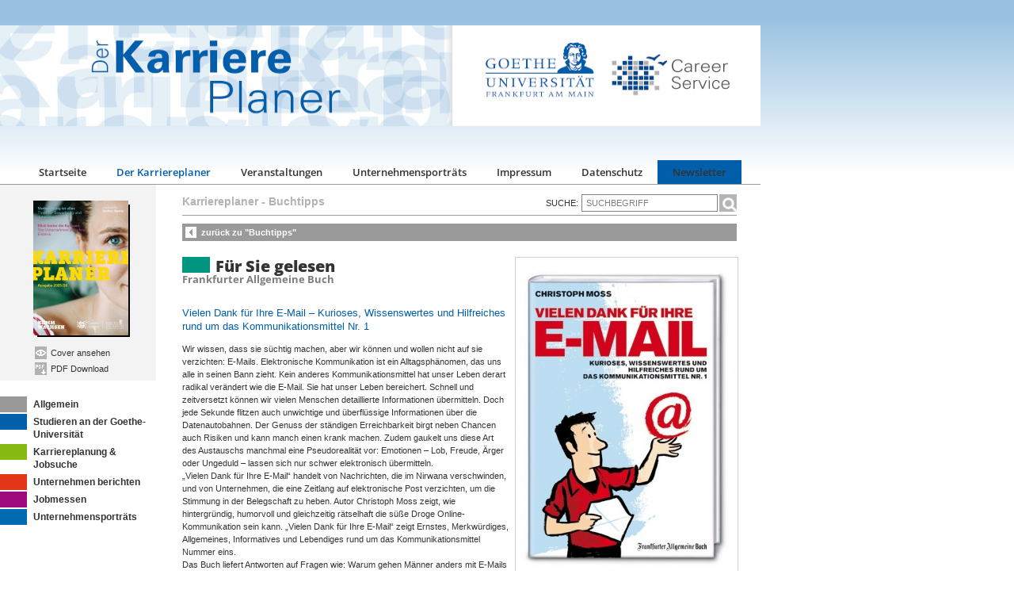

--- FILE ---
content_type: text/html; charset=UTF-8
request_url: https://der-karriereplaner.de/sites/kp_bericht.php?id=68
body_size: 27340
content:
<!DOCTYPE html PUBLIC "-//W3C//DTD XHTML 1.0 Transitional//EN" "http://www.w3.org/TR/xhtml1/DTD/xhtml1-transitional.dtd">
<html xmlns="http://www.w3.org/1999/xhtml">
<head>
	<title>Karriereplaner - KP - Buchtipps - Vielen Dank für Ihre E-Mail – Kurioses, Wissenswertes und Hilfreiches rund um das Kommunikationsmittel Nr. 1</title>
	<meta http-equiv="Content-Type" content="text/html; charset=UFT-8" />
	
	<meta name="Content-Language" content="de-de" />
	<meta http-equiv="pragma" content="no-cache" />
	<meta http-equiv="expires" content="0" />
	<meta name="keywords" lang="de" content="Vielen Dank für Ihre E-Mail – Kurioses, Wissenswertes und Hilfreiches rund um das Kommunikationsmittel Nr. 1" />
	<meta name="description" lang="de" content="Vielen Dank für Ihre E-Mail – Kurioses, Wissenswertes und Hilfreiches rund um das Kommunikationsmittel Nr. 1" />

	<meta name="robots" content="follow" />

	<meta name="REVISIT-AFTER" content="15 days" />
	<meta name="author" content="CAMPUSERVICE GmbH" />
	<meta name="publisher" content="CAMPUSERVICE GmbH" />
	<meta name="copyright" content="www.grips-design.de" />
	<meta name="date" content="2026-01-20" />

    <script src="../includes/jquery-3.4.1.min.js"></script>
    <script src="../includes/app.js"></script>
	<link href="../css/style.css?1762431299" rel="stylesheet" type="text/css" />
<!--	<link href="../css/grips.consent-manager.bundle.min.css?--><!--" rel="stylesheet" type="text/css" />-->
    <link rel="stylesheet" href="../includes/cookieconsent/cookieconsent.css">


    <link id="brevo-css" rel="stylesheet" href="">

		
	
	<link rel="shortcut icon" type="image/x-icon" href="../favicon.ico" title="Karriereplaner" />
	<script src="../includes/grips.consent-manager.bundle.min.js" type="text/javascript"></script>

	<link rel="stylesheet" href="../includes/lightbox2.11.1/css/lightbox.min.css?1588943879" type="text/css" media="screen" />
	<script src="../includes/lightbox2.11.1/js/lightbox.min.js" type="text/javascript"></script>
    <!--    <script>-->
<!--        var consentManager = new ConsentManager({-->
<!--            showEssentialButton: true,-->
<!--            modules: [    // Je nachdem welche Module benötigt werden-->
<!--                new ConsentManager.SessionModule(),-->
<!--                new ConsentManager.GoogleAnalyticsModule('UA-19982226-1'),-->
<!--            ],-->
<!--            lang: {     // Texte direkt hier definieren oder Sprachdatei erstellen (Besipiel Focus IA : web>inc>consent-lang)-->
<!--                categories: {-->
<!--                    statistics: {-->
<!--                        title: 'Statistik',-->
<!--                        description: 'Helfen uns, das Benutzerverhalten besser zu verstehen und unser Angebot zu verbessern'-->
<!--                    }-->
<!--                }-->
<!--            },-->
<!--            events: {}    // Falls bei Bestätigung der Einstellungen irgendwelche Benachrichtigungen benötigt werden.-->
<!--        });-->
<!--    </script>-->
	
</head>
<body>
    <div class="div_topbanner">
        <div id="div_topimage"><img src="../images/layout/topbanner2020.jpg" width="960" height="127" alt="" /></div>
        <div id="div_topnavi">
            <div class="div_navi">
                <ul><li><a href="index.php">Startseite</a></li></ul><ul><li><a href="kp.php" class="aktiv">Der Karriereplaner</a></li></ul><ul><li><a href="kp_kat.php?id=5">Veranstaltungen</a></li></ul><ul><li><a href="kp_kat.php?id=7">Unternehmensporträts</a></li></ul><ul><li><a href="impressum.php">Impressum</a></li></ul><ul><li><a href="datenschutz.php">Datenschutz</a></li></ul><ul><li><a href="newsletter.php">Newsletter</a></li></ul>            </div>
        </div>

            </div>
	
	<div class="div_wrapper">
		
		<div class="div_sidebar"><div class="div_sidebar_kp"><div style="margin-top:15px;"><a href="kp.php"><img src="../images/dyn/anzeige_voll/2424.jpg" width="120" height="170" alt="" /><img src="../images/layout/trans.gif" width="2" height="165" alt="" style="background-color:#000000;" /></a></div><div><img src="../images/layout/trans.gif" width="117" height="2" alt="" style="background-color:#000000;margin-left:5px;" /></div><div style="margin-top:10px;">
					<a href="../images/dyn/zoom/2424.jpg" rel="lightbox[cover]" title=""><img src="../images/layout/icon_cover.png" width="15" height="16" vspace="2" hspace="2" align="top" alt="Cover" /> Cover ansehen</a><br />
					<a href="../downloads/dyn/97/der_karriereplaner_2025_26_zum_download.pdf" target="_blank"><img src="../images/layout/icon_pdf.png" width="15" height="16" vspace="2" hspace="2" align="top" alt="PDF" /> PDF Download</a>
				</div></div><div style="margin-top:20px;"><div class="div_katnavi" onclick="document.location.href='kp_kat.php?id=8';" onmouseover="this.style.color='#ffffff';this.style.backgroundColor='#999999';" onmouseout="this.style.color='#333333';this.style.backgroundColor='#ffffff';"><div class="div_katnavi_color" style="background-color:#999999;"><img src="../images/layout/trans.gif" width="1" height="1" alt="" /></div>Allgemein</div><div class="div_katnavi" onclick="document.location.href='kp_kat.php?id=10';" onmouseover="this.style.color='#ffffff';this.style.backgroundColor='#0060a9';" onmouseout="this.style.color='#333333';this.style.backgroundColor='#ffffff';"><div class="div_katnavi_color" style="background-color:#0060a9;"><img src="../images/layout/trans.gif" width="1" height="1" alt="" /></div> Studieren an der Goethe-Universität</div><div class="div_katnavi" onclick="document.location.href='kp_kat.php?id=13';" onmouseover="this.style.color='#ffffff';this.style.backgroundColor='#88BA14';" onmouseout="this.style.color='#333333';this.style.backgroundColor='#ffffff';"><div class="div_katnavi_color" style="background-color:#88BA14;"><img src="../images/layout/trans.gif" width="1" height="1" alt="" /></div>Karriereplanung & Jobsuche</div><div class="div_katnavi" onclick="document.location.href='kp_kat.php?id=14';" onmouseover="this.style.color='#ffffff';this.style.backgroundColor='#e53517';" onmouseout="this.style.color='#333333';this.style.backgroundColor='#ffffff';"><div class="div_katnavi_color" style="background-color:#e53517;"><img src="../images/layout/trans.gif" width="1" height="1" alt="" /></div>Unternehmen berichten</div><div class="div_katnavi" onclick="document.location.href='kp_kat.php?id=5';" onmouseover="this.style.color='#ffffff';this.style.backgroundColor='#9c0a7d';" onmouseout="this.style.color='#333333';this.style.backgroundColor='#ffffff';"><div class="div_katnavi_color" style="background-color:#9c0a7d;"><img src="../images/layout/trans.gif" width="1" height="1" alt="" /></div>Jobmessen</div><div class="div_katnavi" onclick="document.location.href='kp_kat.php?id=7';" onmouseover="this.style.color='#ffffff';this.style.backgroundColor='#006ab3';" onmouseout="this.style.color='#333333';this.style.backgroundColor='#ffffff';"><div class="div_katnavi_color" style="background-color:#006ab3;"><img src="../images/layout/trans.gif" width="1" height="1" alt="" /></div>Unternehmensporträts</div></div></div>

		
		<div class="div_content">			<div class="div_content_top">
				<div class="div_suche"><form name="form_suche" action="suche.php" method="post"><input type="image" name="button_suche" src="../images/layout/button_suche.png" style="width:22px;height=22px;" class="noinput" align="right" />SUCHE:<input type="text" name="suche" value="SUCHBEGRIFF" onclick="if(this.value=='SUCHBEGRIFF'){this.value='';}" class="input_suche" /></form></div>
				<h4><a href="kp.php">Karriereplaner</a> - <a href="kp_kat.php?id=6">Buchtipps</a></h4>
			</div>
			<div class="div_trenner"><img src="../images/layout/trans.gif" width="1" height="1" alt="" /></div>
	<div class="div_back" onclick="document.location.href='kp_kat.php?id=6';">zurück zu "Buchtipps"</div><div class="div_bilder" style="width:280px;height:400px;"><a class="image-link" href="../images/dyn/71.jpg" data-lightbox="set" data-title=""><img class="image" src="../images/dyn/anzeige_voll/71.jpg" alt=""/></a></div><h1 style="margin:0px;"><div class="div_katfarbe" style="background-color:#00957e;"><img src="../images/layout/trans.gif" width="1" height="1" alt="" /></div>
	F&uuml;r Sie gelesen</h1>
<h2 style="margin-top:-4px;">
	Frankfurter Allgemeine Buch</h2>
<h3>
	Vielen Dank f&uuml;r Ihre E-Mail &ndash; Kurioses, Wissenswertes und Hilfreiches rund um das Kommunikationsmittel Nr. 1</h3>
<p>
	Wir wissen, dass sie s&uuml;chtig machen, aber wir k&ouml;nnen und wollen nicht auf sie verzichten: E-Mails. Elektronische Kommunikation ist ein Alltagsph&auml;nomen, das uns alle in seinen Bann zieht. Kein anderes Kommunikationsmittel hat unser Leben derart radikal ver&auml;ndert wie die E-Mail. Sie hat unser Leben bereichert. Schnell und zeitversetzt k&ouml;nnen wir vielen Menschen detaillierte Informationen &uuml;bermitteln. Doch jede Sekunde flitzen auch unwichtige und &uuml;berfl&uuml;ssige Informationen &uuml;ber die Datenautobahnen. Der Genuss der st&auml;ndigen Erreichbarkeit birgt neben Chancen auch Risiken und kann manch einen krank machen. Zudem gaukelt uns diese Art des Austauschs manchmal eine Pseudorealit&auml;t vor: Emotionen &ndash; Lob, Freude, &Auml;rger oder Ungeduld &ndash; lassen sich nur schwer elektronisch &uuml;bermitteln.<br />
	&bdquo;Vielen Dank f&uuml;r Ihre E-Mail&ldquo; handelt von Nachrichten, die im Nirwana verschwinden, und von Unternehmen, die eine Zeitlang auf elektronische Post verzichten, um die Stimmung in der Belegschaft zu heben. Autor Christoph Moss zeigt, wie hintergr&uuml;ndig, humorvoll und gleichzeitig r&auml;tselhaft die s&uuml;&szlig;e Droge Online-Kommunikation sein kann. &bdquo;Vielen Dank f&uuml;r Ihre E-Mail&ldquo; zeigt Ernstes, Merkw&uuml;rdiges, Allgemeines, Informatives und Lebendiges rund um das Kommunikationsmittel Nummer eins.<br />
	Das Buch liefert Antworten auf Fragen wie: Warum gehen M&auml;nner anders mit E-Mails um als Frauen? Was unterscheidet Asiaten von Europ&auml;ern beim Umgang mit diesem Medium? Kann es sein, dass Menschen total vernetzt sind und dennoch einsam? Zudem r&auml;t Christoph Moss, wie wir das Kommunikationsmittel E-Mail klug einsetzen k&ouml;nnen und dabei geistige Ressourcen und Energie effizient nutzen. Lassen Sie sich inspirieren!</p>
<ul>
	<li>
		F&uuml;r alle, die E-Mails lieben und doch manchmal gern darauf verzichten w&uuml;rden</li>
	<li>
		Spritzig und unterhaltsam</li>
	<li>
		Ein ideales Geschenkbuch</li>
	<li>
		Vom Autor des Bestsellers &bdquo;Deutsch f&uuml;r Manager&ldquo;</li>
</ul>
<p><strong>Autor</strong>: Christoph Moss<br /><strong>ISBN</strong>: 978-3-89981-231-2<br /></p><p style="text-align:right;">Karriereplaner - Ausgabe: SS 2011</p>	
<div class="div_trenner"><img src="../images/layout/trans.gif" width="1" height="1" alt="" /></div>
<script type="module" src="../includes/cookieconsent/cookieconsent.umd.js"></script>

<script>
    $(document).ready(function() {

        //counterNumber('counter-hundred', 9, //, 20, 50);
        //counterNumber('counter-ten', 9, //, 30, 50);
        //counterNumber('counter-one', 9, //, 40, 50);
        //setTimeout(function(){
        //    $('#div_counter h2').hide().css('visibility','visible').fadeIn();
        //}, 2000);

        // $('.privacy_settings').on('click', function () {
        //     consentManager.showDialog()
        // });
    });





    function counterNumber(elementid, start, end, duration, offset = 10, current = 0, counter = 0) {
        number = getRandomInt(0,9);
        writeNumber(elementid, number);
        setTimeout(function() {
            counter++;
            if (counter < duration) {
                counterNumber(elementid, start, end, duration,offset, number, counter);
            } else {
                writeNumber(elementid,end);
            }
        }, offset);
    };

    function writeNumber(elementid,number){
        $('#'+elementid).text(number);
    }

    function getRandomInt(min, max) {
        return Math.floor(Math.random() * (max - min + 1)) + min;
    }

</script>
<div class="footer-links">
    <a href="https://der-karriereplaner.de/sites/impressum.php">Impressum</a>
    <a href="https://der-karriereplaner.de/sites/datenschutz.php">Datenschutz</a>
    <a class="privacy_settingsasd" data-cc="show-preferencesModal" href="javascript:;">Datenschutzeinstellungen</a>
</div>

</div>
<!--<div id="ad">-->
<!--    <script id="ad-one" type="text/javascript" src="https://imagesrv.adition.com/js/adition.js"></script>-->
<!--    <script id="ad-two" type="text/javascript" src="https://ad1.adfarm1.adition.com/js?wp_id=2611886"></script>-->
<!--</div>-->



<!-- Modal -->
<div id="customModal" class="modal-overlay">
    <div class="modal-content">
        <span class="close-modal">&times;</span>
        <div id="brevo-form-allow">
            <p>Der Newsletterversand wird über unseren Partner Brevo versendet. Zum Anmelden muss externer Inhalt von Brevo geladen werden, hierfür benötigen wir deine Einverständniserklärung.</p>
            <button id="allow-brevo">Erlauben</button>
        </div>

        <div id="brevo-form" style="display:none;">
<!--            <div class="sib-form" style="text-align: center;-->
<!--             background-color: transparent;                                 ">-->
<!--                <div id="sib-form-container" class="sib-form-container">-->
<!--                    <div id="error-message" class="sib-form-message-panel" style="font-size:16px; text-align:left; color:#661d1d; background-color:#ffeded; border-radius:3px; border-color:#ff4949;max-width:540px;">-->
<!--                        <div class="sib-form-message-panel__text sib-form-message-panel__text--center">-->
<!--                            <svg viewBox="0 0 512 512" class="sib-icon sib-notification__icon">-->
<!--                                <path d="M256 40c118.621 0 216 96.075 216 216 0 119.291-96.61 216-216 216-119.244 0-216-96.562-216-216 0-119.203 96.602-216 216-216m0-32C119.043 8 8 119.083 8 256c0 136.997 111.043 248 248 248s248-111.003 248-248C504 119.083 392.957 8 256 8zm-11.49 120h22.979c6.823 0 12.274 5.682 11.99 12.5l-7 168c-.268 6.428-5.556 11.5-11.99 11.5h-8.979c-6.433 0-11.722-5.073-11.99-11.5l-7-168c-.283-6.818 5.167-12.5 11.99-12.5zM256 340c-15.464 0-28 12.536-28 28s12.536 28 28 28 28-12.536 28-28-12.536-28-28-28z" />-->
<!--                            </svg>-->
<!--                            <span class="sib-form-message-panel__inner-text">-->
<!--                              Deine Anmeldung konnte nicht gespeichert werden. Bitte versuche es erneut.-->
<!--                          </span>-->
<!--                        </div>-->
<!--                    </div>-->
<!--                    <div></div>-->
<!--                    <div id="success-message" class="sib-form-message-panel" style="font-size:16px; text-align:left; color:#085229; background-color:#e7faf0; border-radius:3px; border-color:#13ce66;max-width:540px;">-->
<!--                        <div class="sib-form-message-panel__text sib-form-message-panel__text--center">-->
<!--                            <svg viewBox="0 0 512 512" class="sib-icon sib-notification__icon">-->
<!--                                <path d="M256 8C119.033 8 8 119.033 8 256s111.033 248 248 248 248-111.033 248-248S392.967 8 256 8zm0 464c-118.664 0-216-96.055-216-216 0-118.663 96.055-216 216-216 118.664 0 216 96.055 216 216 0 118.663-96.055 216-216 216zm141.63-274.961L217.15 376.071c-4.705 4.667-12.303 4.637-16.97-.068l-85.878-86.572c-4.667-4.705-4.637-12.303.068-16.97l8.52-8.451c4.705-4.667 12.303-4.637 16.97.068l68.976 69.533 163.441-162.13c4.705-4.667 12.303-4.637 16.97.068l8.451 8.52c4.668 4.705 4.637 12.303-.068 16.97z" />-->
<!--                            </svg>-->
<!--                            <span class="sib-form-message-panel__inner-text">-->
<!--                              Deine Anmeldung war erfolgreich.-->
<!--                          </span>-->
<!--                        </div>-->
<!--                    </div>-->
<!--                    <div></div>-->
<!--                    <div id="sib-container" class="sib-container--large sib-container--vertical" style="text-align:center; background-color:transparent; max-width:540px; border-radius:16px; border-width:0px; border-color:#C0CCD9; border-style:solid; direction:ltr">-->
<!--                        <form id="sib-form" method="POST" action="https://2679aeed.sibforms.com/serve/[base64]" data-type="subscription">-->
<!--                            <div style="padding:  0;">-->
<!--                                <div class="sib-input sib-form-block">-->
<!--                                    <div class="form__entry entry_block">-->
<!--                                        <div class="form__label-row ">-->
<!---->
<!--                                            <div class="entry__field">-->
<!--                                                <input class="input " maxlength="200" type="text" id="VORNAME" name="VORNAME" autocomplete="off" placeholder="Vorname" data-required="true" required />-->
<!--                                            </div>-->
<!--                                        </div>-->
<!---->
<!--                                        <label class="entry__error entry__error--primary" style="font-size:16px; text-align:left; color:#661d1d; background-color:#ffeded; border-radius:3px; border-color:#ff4949;">-->
<!--                                        </label>-->
<!--                                    </div>-->
<!--                                </div>-->
<!--                            </div>-->
<!--                            <div style="padding:  0;">-->
<!--                                <div class="sib-input sib-form-block">-->
<!--                                    <div class="form__entry entry_block">-->
<!--                                        <div class="form__label-row ">-->
<!---->
<!--                                            <div class="entry__field">-->
<!--                                                <input class="input " maxlength="200" type="text" id="NACHNAME" name="NACHNAME" autocomplete="off" placeholder="Nachname" data-required="true" required />-->
<!--                                            </div>-->
<!--                                        </div>-->
<!---->
<!--                                        <label class="entry__error entry__error--primary" style="font-size:16px; text-align:left; color:#661d1d; background-color:#ffeded; border-radius:3px; border-color:#ff4949;">-->
<!--                                        </label>-->
<!--                                    </div>-->
<!--                                </div>-->
<!--                            </div>-->
<!--                            <div style="padding:  0;">-->
<!--                                <div class="sib-input sib-form-block">-->
<!--                                    <div class="form__entry entry_block">-->
<!--                                        <div class="form__label-row ">-->
<!---->
<!--                                            <div class="entry__field">-->
<!--                                                <input class="input " type="text" id="EMAIL" name="EMAIL" autocomplete="off" placeholder="E-Mail" data-required="true" required />-->
<!--                                            </div>-->
<!--                                        </div>-->
<!---->
<!--                                        <label class="entry__error entry__error--primary" style="font-size:16px; text-align:left; color:#661d1d; background-color:#ffeded; border-radius:3px; border-color:#ff4949;">-->
<!--                                        </label>-->
<!--                                    </div>-->
<!--                                </div>-->
<!--                            </div>-->
<!--                            <div style="padding:  0;">-->
<!--                                <div class="sib-optin sib-form-block">-->
<!--                                    <div class="form__entry entry_mcq">-->
<!--                                        <div class="form__label-row ">-->
<!--                                            <div class="entry__choice" style="">-->
<!--                                                <label>-->
<!--                                                    <input type="checkbox" class="input_replaced" value="1" id="OPT_IN" name="OPT_IN" />-->
<!--                                                    <span class="checkbox checkbox_tick_positive"-->
<!--                                                          style="margin-left:"-->
<!--                                                    ></span><span style="font-size:14px; text-align:left; color:#3C4858; background-color:transparent;"><p>Ich möchte Ihren Newsletter erhalten und akzeptiere die Datenschutzerklärung.</p></span> </label>-->
<!--                                            </div>-->
<!--                                        </div>-->
<!--                                        <label class="entry__error entry__error--primary" style="font-size:16px; text-align:left; color:#661d1d; background-color:#ffeded; border-radius:3px; border-color:#ff4949;">-->
<!--                                        </label>-->
<!--                                        <label class="entry__specification" style="font-size:12px; text-align:left; color:#8390A4; text-align:left">-->
<!--                                            Du kannst den Newsletter jederzeit über den Link in unserem Newsletter abbestellen.-->
<!--                                        </label>-->
<!--                                    </div>-->
<!--                                </div>-->
<!--                            </div>-->
<!--                            <div style="padding:  0;">-->
<!--                                <div class="sib-form__declaration" style="direction:ltr">-->
<!--                                    <div class="declaration-block-icon">-->
<!--                                        <svg class="icon__SVG" width="0" height="0" version="1.1" xmlns="http://www.w3.org/2000/svg">-->
<!--                                            <defs>-->
<!--                                                <symbol id="svgIcon-sphere" viewBox="0 0 63 63">-->
<!--                                                    <path class="path1" d="M31.54 0l1.05 3.06 3.385-.01-2.735 1.897 1.05 3.042-2.748-1.886-2.738 1.886 1.044-3.05-2.745-1.897h3.393zm13.97 3.019L46.555 6.4l3.384.01-2.743 2.101 1.048 3.387-2.752-2.1-2.752 2.1 1.054-3.382-2.745-2.105h3.385zm9.998 10.056l1.039 3.382h3.38l-2.751 2.1 1.05 3.382-2.744-2.091-2.743 2.091 1.054-3.381-2.754-2.1h3.385zM58.58 27.1l1.04 3.372h3.379l-2.752 2.096 1.05 3.387-2.744-2.091-2.75 2.092 1.054-3.387-2.747-2.097h3.376zm-3.076 14.02l1.044 3.364h3.385l-2.743 2.09 1.05 3.392-2.744-2.097-2.743 2.097 1.052-3.377-2.752-2.117 3.385-.01zm-9.985 9.91l1.045 3.364h3.393l-2.752 2.09 1.05 3.393-2.745-2.097-2.743 2.097 1.05-3.383-2.751-2.1 3.384-.01zM31.45 55.01l1.044 3.043 3.393-.008-2.752 1.9L34.19 63l-2.744-1.895-2.748 1.891 1.054-3.05-2.743-1.9h3.384zm-13.934-3.98l1.036 3.364h3.402l-2.752 2.09 1.053 3.393-2.747-2.097-2.752 2.097 1.053-3.382-2.743-2.1 3.384-.01zm-9.981-9.91l1.045 3.364h3.398l-2.748 2.09 1.05 3.392-2.753-2.1-2.752 2.096 1.053-3.382-2.743-2.102 3.384-.009zM4.466 27.1l1.038 3.372H8.88l-2.752 2.097 1.053 3.387-2.743-2.09-2.748 2.09 1.053-3.387L0 30.472h3.385zm3.069-14.025l1.045 3.382h3.395L9.23 18.56l1.05 3.381-2.752-2.09-2.752 2.09 1.053-3.381-2.744-2.1h3.384zm9.99-10.056L18.57 6.4l3.393.01-2.743 2.1 1.05 3.373-2.754-2.092-2.751 2.092 1.053-3.382-2.744-2.1h3.384zm24.938 19.394l-10-4.22a2.48 2.48 0 00-1.921 0l-10 4.22A2.529 2.529 0 0019 24.75c0 10.47 5.964 17.705 11.537 20.057a2.48 2.48 0 001.921 0C36.921 42.924 44 36.421 44 24.75a2.532 2.532 0 00-1.537-2.336zm-2.46 6.023l-9.583 9.705a.83.83 0 01-1.177 0l-5.416-5.485a.855.855 0 010-1.192l1.177-1.192a.83.83 0 011.177 0l3.65 3.697 7.819-7.916a.83.83 0 011.177 0l1.177 1.191a.843.843 0 010 1.192z" fill="#0092FF"></path>-->
<!--                                                </symbol>-->
<!--                                            </defs>-->
<!--                                        </svg>-->
<!--                                        <svg class="svgIcon-sphere" style="width:63px; height:63px;">-->
<!--                                            <use xlink:href="#svgIcon-sphere"></use>-->
<!--                                        </svg>-->
<!--                                    </div>-->
<!--                                    <div style="font-size:14px; text-align:left; color:#687484; background-color:transparent;">-->
<!--                                        <p>Wir verwenden Brevo als unsere Marketing-Plattform. Indem du das Formular absendest, erklärst du dich einverstanden, dass die von dir angegebenen persönlichen Informationen an Brevo zur Bearbeitung übertragen werden gemäß den <a href="https://www.brevo.com/de/legal/privacypolicy/" target="_blank">Datenschutzrichtlinien von Brevo.</a></p>-->
<!--                                    </div>-->
<!--                                </div>-->
<!--                            </div>-->
<!--                            <div style="padding: 12px 0 24px 0;">-->
<!--                                <div class="sib-form-block" style="text-align: center">-->
<!--                                    <button class="sib-form-block__button sib-form-block__button-with-loader" style="font-size:16px; text-align:center; font-weight:700; color:#FFFFFF; background-color:#006293; border-width:0px;" form="sib-form" type="submit">-->
<!--                                        <svg class="icon clickable__icon progress-indicator__icon sib-hide-loader-icon" viewBox="0 0 512 512">-->
<!--                                            <path d="M460.116 373.846l-20.823-12.022c-5.541-3.199-7.54-10.159-4.663-15.874 30.137-59.886 28.343-131.652-5.386-189.946-33.641-58.394-94.896-95.833-161.827-99.676C261.028 55.961 256 50.751 256 44.352V20.309c0-6.904 5.808-12.337 12.703-11.982 83.556 4.306 160.163 50.864 202.11 123.677 42.063 72.696 44.079 162.316 6.031 236.832-3.14 6.148-10.75 8.461-16.728 5.01z" />-->
<!--                                        </svg>-->
<!--                                        ANMELDEN-->
<!--                                    </button>-->
<!--                                </div>-->
<!--                            </div>-->
<!---->
<!--                            <input type="text" name="email_address_check" value="" class="input--hidden">-->
<!--                            <input type="hidden" name="locale" value="de">-->
<!--                        </form>-->
<!--                    </div>-->
<!--                </div>-->
<!--            </div>-->
        </div>
    </div>
</div>
</body>
<script id="brevo-js" defer src=""></script>

<!--<script>-->
<!--    lightbox.option({-->
<!--        'resizeDuration': 200,-->
<!--        'wrapAround': true-->
<!--    })-->
<!--</script>-->


</html>


--- FILE ---
content_type: text/javascript
request_url: https://der-karriereplaner.de/includes/app.js
body_size: 8622
content:


document.addEventListener("DOMContentLoaded", function(event) {
    let newsletterNav = $('.div_navi li').last();
    newsletterNav.addClass('invert');
    newsletterNav.on('click', function(e){
        e.preventDefault();
        $('#customModal').fadeIn(200).css('display', 'flex');
    })




    /**
     * https://cookieconsent.orestbida.com/reference/configuration-reference.html
     */
    CookieConsent.run({
        cookie: {name: 'kp_cookie_v1'},
        guiOptions: {
            consentModal: {
                layout: 'cloud inline',
                position: 'bottom center',
                equalWeightButtons: true,
                flipButtons: false
            },
            preferencesModal: {
                layout: 'box',
                equalWeightButtons: true,
                flipButtons: false
            }
        },

        onFirstConsent: ({cookie}) => {},
        onConsent: ({cookie}) => {},
        onChange: ({changedCategories, changedServices}) => {},
        onModalReady: ({modalName}) => {},
        onModalShow: ({modalName}) => {},
        onModalHide: ({modalName}) => {},
        categories: {
            necessary: {enabled: true, readOnly: true},
            analytics: {
                autoClear: {
                    cookies: [
                        {
                            name: /^_ga/,   // regex: match all cookies starting with '_ga'
                        },
                        {
                            name: '_gid',   // string: exact cookie name
                        }
                    ]
                },
                //$('head').append('<script id="google-analytics" async="" src="https://www.googletagmanager.com/gtm.js?id=UA-110969976-1"></script>');
                services: {
                    ga: {
                        label: 'Google Analytics',
                        onAccept: () => {
                            $('#google-analytics').html('<script async src="https://www.googletagmanager.com/gtag/js?id=UA-19982226-1"></script>');
                        },
                        onReject: () => {
                            $('#google-analytics').html();
                        }
                    },
                }
            },
            functional: {
                services: {
                    brevo: {
                        label: 'Brevo Newsletter',
                        onAccept: () => {
                            $('#brevo-form-allow').hide();
                            $('#brevo-form').html('<iframe width="640" height="830" src="https://2679aeed.sibforms.com/serve/[base64]" frameborder="0" scrolling="auto" allowfullscreen style="display: block;margin-left: auto;margin-right: auto;max-width: 100%;"></iframe>');
                            $('#brevo-form').show();
                            // $('#brevo-css').attr({href: 'https://sibforms.com/forms/end-form/build/sib-styles.css'});
                            // $('#brevo-js').attr({src: 'https://sibforms.com/forms/end-form/build/main.js'});

                        },
                        onReject: () => {
                            $('#brevo-form-allow').show();
                            $('#brevo-form').html('');
                            $('#brevo-form').hide();
                            // $('#brevo-css').attr({href: ''});
                            // $('#brevo-js').attr({src: ''});

                        }
                    }
                }
            }
        },
        language: {
            default: 'de',
            translations: {
                de: {
                    consentModal: {
                        title: 'Wir benutzen Cookies',
                        description: '',
                        acceptAllBtn: 'Alles erlauben',
                        acceptNecessaryBtn: 'Alles ablehnen',
                        showPreferencesBtn: 'Individuelle Einstellungen',
                        // closeIconLabel: 'Reject all and close modal',
                        footer: `
                        <a href="/sites/impressum.php" target="_blank">Impressum</a>
                        <a href="/sites/datenschutz.php" target="_blank">Datenschutz</a>

                    `,
                    },
                    preferencesModal: {
                        title: 'Datenschutzeinstellungen',
                        acceptAllBtn: 'Alles erlauben',
                        acceptNecessaryBtn: 'Nur essentielle',
                        savePreferencesBtn: 'Aktuelle Auswahl bestätigen',
                        closeIconLabel: 'Schliessen',
                        serviceCounterLabel: 'Service',
                        sections: [
                            {
                                title: 'Datenschutzeinstellungen',
                                description: 'Wir verwenden Google Analytics, um das Verhalten unserer Website-Nutzer zu analysieren und unser Angebot mithilfe der Ergebnisse ständig für Sie zu verbessern. Anhand dieser Daten können wir Sie nicht persönlich identifizieren. Ihre IP-Adresse wird anonymisiert. Bitte entscheiden Sie selbst, ob Sie der Erfassung der Daten sowie der Nutzung externer Inhalte zustimmen oder widersprechen. Weitere Informationen entnehmen Sie bitte unserer Datenschutzerklärung.',
                            },
                            {
                                title: 'Essenziell',
                                description: 'Erforderlich für die einwandfreie Funktion der Website',

                                //this field will generate a toggle linked to the 'necessary' category
                                linkedCategory: 'necessary'
                            },
                            {
                                title: 'Statistik',
                                description: 'Helfen uns, das Benutzerverhalten besser zu verstehen und unser Angebot zu verbessern',
                                linkedCategory: 'analytics',
                            },
                            {
                                title: 'Funktional',
                                description: 'Zusätzliche Inhalte wie z.B. Videos von externen Anbietern',
                                linkedCategory: 'functional',
                            }
                        ]
                    }
                }
            }
        }
    });

    if (CookieConsent.acceptedService('ga', 'analytics')) {
        $('#google-analytics').html('<script async src="https://www.googletagmanager.com/gtag/js?id=UA-19982226-1"></script>');
        window.dataLayer = window.dataLayer || [];
        function gtag(){
            dataLayer.push(arguments);
        }
        gtag('js', new Date());
        gtag('config', 'UA-19982226-1');
    }

    if (CookieConsent.acceptedService('brevo', 'functional')) {
        $('#brevo-form-allow').hide();
        $('#brevo-form').show();
        $('#brevo-css').attr({href: 'https://sibforms.com/forms/end-form/build/sib-styles.css'});
        $('#brevo-js').attr({src: 'https://sibforms.com/forms/end-form/build/main.js'});
    }



    $('#allow-brevo').on('click', function(e) {
        e.preventDefault();
        // $('#brevo-form-allow').hide();
        // $('#brevo-form').show();
        // $('#brevo-css').attr({href: 'https://sibforms.com/forms/end-form/build/sib-styles.css'});
        // $('#brevo-js').attr({src: 'https://sibforms.com/forms/end-form/build/main.js'});

        CookieConsent.acceptService('brevo', 'functional');
    })

    $('.close-modal, .modal-overlay').on('click', function(e) {
        // nur schließen, wenn Overlay oder Schließen-Button geklickt wird
        if ($(e.target).is('.close-modal') || $(e.target).is('.modal-overlay')) {
            $('#customModal').fadeOut(200);
        }
    });

    window.REQUIRED_CODE_ERROR_MESSAGE = 'Wählen Sie bitte einen Ländervorwahl aus.';
    window.LOCALE = 'de';
    window.EMAIL_INVALID_MESSAGE = window.SMS_INVALID_MESSAGE = "Die eingegebenen Informationen sind nicht gültig. Bitte überprüfen Sie das Feldformat und versuchen Sie es erneut.";
    window.REQUIRED_ERROR_MESSAGE = "Dieses Feld darf nicht leer sein. ";
    window.GENERIC_INVALID_MESSAGE = "Die eingegebenen Informationen sind nicht gültig. Bitte überprüfen Sie das Feldformat und versuchen Sie es erneut.";

    window.translation = {
        common: {
            selectedList: '{quantity} Liste ausgewählt',
            selectedLists: '{quantity} Listen ausgewählt'
        }
    };

    var AUTOHIDE = Boolean(0);
});